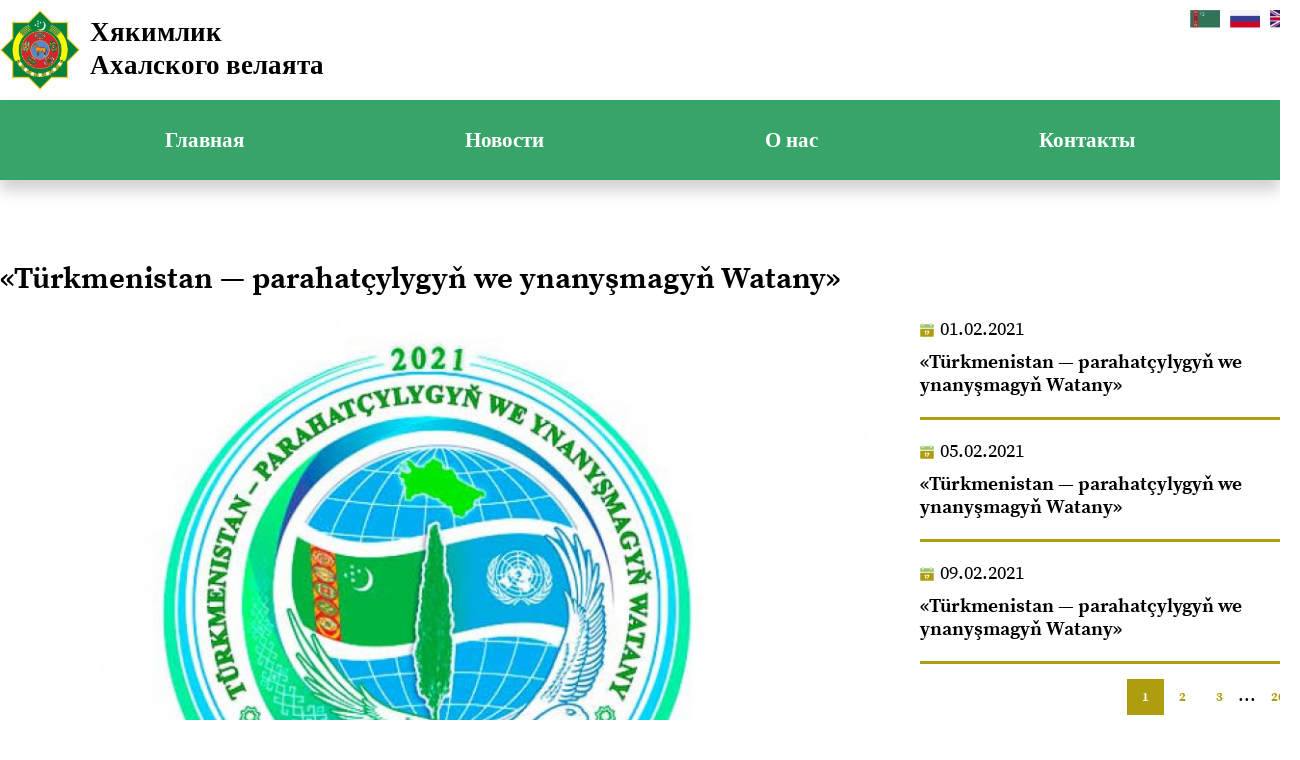

--- FILE ---
content_type: text/html; charset=UTF-8
request_url: https://www.ahalhakimlik.gov.tm/ru/single_news/144
body_size: 4781
content:
<!DOCTYPE html>
<html lang="en">
<head>
    <meta charset="UTF-8">
    <meta name="viewport" content="width=device-width, initial-scale=1.0">
    <meta http-equiv="X-UA-Compatible" content="ie=edge">
    <link rel="shortcut icon" href="https://www.ahalhakimlik.gov.tm/favicon.png">
    <meta content="Sanly Tilsimat" name="author" />
    <meta name="csrf-token" content="2Ax1ldq8J6l7GrCadiRletKoqmbmdjUFFkRfQEHn">
    <title>Ahal welaýat häkimligi</title>
    <meta description="Ahal welaýat häkimligi">
    <meta keywords = "Ahal welaýat häkimligi" >
    <link rel="stylesheet" href="https://www.ahalhakimlik.gov.tm/css/app.css">
    </head>
<body>

    
    <a href="javascript:" id="return-to-top"><img src="/img/icons/arrow_top.svg" alt=""></a>

    <section class="topbar">
        <div class="container">
            <div class="row justify-between pt10 pb10">
                <a href="/" class="flex row align-center">
                    <img class="logo" src="/img/dev/gerb.png" alt="">
                    <h3>Хякимлик <br>Ахалского велаята</h3>
                </a>
                <div class="flex row">
                    <a rel="alternate" hreflang="tm" href="https://www.ahalhakimlik.gov.tm/tm/single_news/144">
                        <img class="flag" src="/img/dev/tm.jpg" alt="">
                    </a>
                    <a rel="alternate" hreflang="ru" href="https://www.ahalhakimlik.gov.tm/ru/single_news/144">
                        <img class="flag" src="/img/dev/ru.jpg" alt="">
                    </a>
                    <a rel="alternate" hreflang="en" href="https://www.ahalhakimlik.gov.tm/en/single_news/144">
                        <img class="flag" src="/img/dev/eng.jpg" alt="">
                    </a>
                    
                </div>
            </div>
        </div>
    </section>

    <nav>
        <input type="checkbox" id="checkbox-menu" class="checkbox-menu">
        <div class="container">
            <label for="checkbox-menu" class="icon-menu-label">Меню</label>
            <ul>
                <li><a href="https://www.ahalhakimlik.gov.tm/ru" class="navlink">Главная</a></li>
                <li id="guramalar-link">
                    <a class="navlink" href="https://www.ahalhakimlik.gov.tm/ru/news">Новости</a> 
                    <ul class="submenu">
                                                                                <li>
                                <a href=" https://www.ahalhakimlik.gov.tm/ru/news/1 ">
                                    Экономика и политика
                                </a>
                            </li>
                                                        <li>
                                <a href=" https://www.ahalhakimlik.gov.tm/ru/news/2 ">
                                    Здравоохранение
                                </a>
                            </li>
                                                        <li>
                                <a href=" https://www.ahalhakimlik.gov.tm/ru/news/3 ">
                                    Сельское хозяйство
                                </a>
                            </li>
                                                        <li>
                                <a href=" https://www.ahalhakimlik.gov.tm/ru/news/4 ">
                                    Культура и образование
                                </a>
                            </li>
                                                        <li>
                                <a href=" https://www.ahalhakimlik.gov.tm/ru/news/5 ">
                                    Спорт и туризм
                                </a>
                            </li>
                                                        <li>
                                <a href=" https://www.ahalhakimlik.gov.tm/ru/news/6 ">
                                    Строительство
                                </a>
                            </li>
                                                        <li>
                                <a href=" https://www.ahalhakimlik.gov.tm/ru/news/7 ">
                                    Разное
                                </a>
                            </li>
                                                                        </ul>
                </li>
                <li><a href="https://www.ahalhakimlik.gov.tm/ru/about" class="navlink">О нас</a></li>
                <li><a href="https://www.ahalhakimlik.gov.tm/ru/contacts" class="navlink">Контакты</a></li>
            </ul>
        </div>
    </nav>

    	<section class="edara">
        <div class="container">
            <h1 class="pb20">«Türkmenistan — parahatçylygyň we ynanyşmagyň Watany»</h1>
            <div class="boxes">
                <div class="box box-two">
                    <div class="boxes boxes-column">
                        <img class="news-top" src="/upload/news/«Türkmenistan — parahatçylygyň we ynanyşmagyň Watany»-8416-xl.jpg" alt="">
                        <div class="content">
                            <p>
ALÇA ŞIRESI
            Bu şiräni taýýarlamak üçin : 1 kg miwesi, 100 g şeker, 1 litr suw gerek. Alçanyň arassalanylan miwelerini pessaý otda 1-2 sagatlap gaýnatmaly hem-de ony elekden geçirmeli. Alnan pürä şeker we suw goşup täzeden gaýnadyp, sowanyndan soň islän wagtyňyz içibermeli.
ÇITÇITI ŞIRESI
           Şiräni taýýarlamak üçin: 1 kg ýaşajyk çitçiti oty we 1 litr suw gerek. Çitçitiniň ýaşajyk ýapraklaryny baldagy bilen et üwelýänden geçirmeli hem ony 0,5 litr gaýnadylyň sowadylan suw guýup buglamaly hem-de şiräni hasadan geçirmeli. Sykylyp çykarylan şireden galanyny ikinji gezek et üwelýänden geçirip, oňa suw guýup ýene sykyp şiresini almaly. Ikinji gezekdäki alnan şiräni birinji bilen garmaly.
           Alnan şire dürli ýarym witaminli içgileri we tagam beriji hoşboýlyklary taýýarlamakda ulanylýar.Şiräni uzak möhletli saklamak üçin ony ýarym litrlik aýna gaba guýup, 65-70 dereje gyzgynlykda 15 minutlap gaýnatmaly we agzyny berk ýapyp, salkyn ýerde saklamaly.
</p>
                        </div>
                    </div>
                </div>
                <div class="box box-one">
                    <ul id="paginationContainer">
                                                                                    <li>
                                    <a href="https://www.ahalhakimlik.gov.tm/ru/single_news/33" class="prev-content" >
                                        <p class="date-prev p-news">01.02.2021</p>
                                        <h5>«Türkmenistan — parahatçylygyň we ynanyşmagyň Watany»</h5>
                                    </a> 
                                </li> 
                                                            <li>
                                    <a href="https://www.ahalhakimlik.gov.tm/ru/single_news/38" class="prev-content" >
                                        <p class="date-prev p-news">05.02.2021</p>
                                        <h5>«Türkmenistan — parahatçylygyň we ynanyşmagyň Watany»</h5>
                                    </a> 
                                </li> 
                                                            <li>
                                    <a href="https://www.ahalhakimlik.gov.tm/ru/single_news/45" class="prev-content" >
                                        <p class="date-prev p-news">09.02.2021</p>
                                        <h5>«Türkmenistan — parahatçylygyň we ynanyşmagyň Watany»</h5>
                                    </a> 
                                </li> 
                                                            <li>
                                    <a href="https://www.ahalhakimlik.gov.tm/ru/single_news/52" class="prev-content" >
                                        <p class="date-prev p-news">15.02.2021</p>
                                        <h5>Buýan</h5>
                                    </a> 
                                </li> 
                                                            <li>
                                    <a href="https://www.ahalhakimlik.gov.tm/ru/single_news/65" class="prev-content" >
                                        <p class="date-prev p-news">22.02.2021</p>
                                        <h5>AŇŇYZA</h5>
                                    </a> 
                                </li> 
                                                            <li>
                                    <a href="https://www.ahalhakimlik.gov.tm/ru/single_news/72" class="prev-content" >
                                        <p class="date-prev p-news">04.03.2021</p>
                                        <h5>«Türkmenistan — parahatçylygyň we ynanyşmagyň Watany»</h5>
                                    </a> 
                                </li> 
                                                            <li>
                                    <a href="https://www.ahalhakimlik.gov.tm/ru/single_news/86" class="prev-content" >
                                        <p class="date-prev p-news">15.03.2021</p>
                                        <h5>«Türkmenistan — parahatçylygyň we ynanyşmagyň Watany»</h5>
                                    </a> 
                                </li> 
                                                            <li>
                                    <a href="https://www.ahalhakimlik.gov.tm/ru/single_news/93" class="prev-content" >
                                        <p class="date-prev p-news">18.03.2021</p>
                                        <h5>«Türkmenistan — parahatçylygyň we ynanyşmagyň Watany»</h5>
                                    </a> 
                                </li> 
                                                            <li>
                                    <a href="https://www.ahalhakimlik.gov.tm/ru/single_news/102" class="prev-content" >
                                        <p class="date-prev p-news">26.03.2021</p>
                                        <h5>«Türkmenistan — parahatçylygyň we ynanyşmagyň Watany»</h5>
                                    </a> 
                                </li> 
                                                            <li>
                                    <a href="https://www.ahalhakimlik.gov.tm/ru/single_news/110" class="prev-content" >
                                        <p class="date-prev p-news">04.04.2021</p>
                                        <h5>«Türkmenistan — parahatçylygyň we ynanyşmagyň Watany»</h5>
                                    </a> 
                                </li> 
                                                            <li>
                                    <a href="https://www.ahalhakimlik.gov.tm/ru/single_news/116" class="prev-content" >
                                        <p class="date-prev p-news">08.04.2021</p>
                                        <h5>«Türkmenistan-parahatçylygyň we ynanyşmagyň Watany»</h5>
                                    </a> 
                                </li> 
                                                            <li>
                                    <a href="https://www.ahalhakimlik.gov.tm/ru/single_news/123" class="prev-content" >
                                        <p class="date-prev p-news">15.04.2021</p>
                                        <h5>«Türkmenistan — parahatçylygyň we ynanyşmagyň Watany»</h5>
                                    </a> 
                                </li> 
                                                            <li>
                                    <a href="https://www.ahalhakimlik.gov.tm/ru/single_news/127" class="prev-content" >
                                        <p class="date-prev p-news">21.04.2021</p>
                                        <h5>«Türkmenistan — parahatçylygyň we ynanyşmagyň Watany»</h5>
                                    </a> 
                                </li> 
                                                            <li>
                                    <a href="https://www.ahalhakimlik.gov.tm/ru/single_news/174" class="prev-content" >
                                        <p class="date-prev p-news">14.12.2021</p>
                                        <h5>«Türkmenistan — parahatçylygyň we ynanyşmagyň Watany»</h5>
                                    </a> 
                                </li> 
                                                            <li>
                                    <a href="https://www.ahalhakimlik.gov.tm/ru/single_news/177" class="prev-content" >
                                        <p class="date-prev p-news">21.12.2021</p>
                                        <h5>«Türkmenistan — parahatçylygyň we ynanyşmagyň Watany»</h5>
                                    </a> 
                                </li> 
                                                            <li>
                                    <a href="https://www.ahalhakimlik.gov.tm/ru/single_news/182" class="prev-content" >
                                        <p class="date-prev p-news">11.01.2022</p>
                                        <h5>ПОДОРОЖНИК</h5>
                                    </a> 
                                </li> 
                                                            <li>
                                    <a href="https://www.ahalhakimlik.gov.tm/ru/single_news/190" class="prev-content" >
                                        <p class="date-prev p-news">25.01.2022</p>
                                        <h5>ЯКОРЦЫ СТЕЛЮЩИЕСЯ</h5>
                                    </a> 
                                </li> 
                                                            <li>
                                    <a href="https://www.ahalhakimlik.gov.tm/ru/single_news/191" class="prev-content" >
                                        <p class="date-prev p-news">08.02.2022</p>
                                        <h5>АЛТЕЙ АРМЯНСКИЙ</h5>
                                    </a> 
                                </li> 
                                                            <li>
                                    <a href="https://www.ahalhakimlik.gov.tm/ru/single_news/193" class="prev-content" >
                                        <p class="date-prev p-news">03.03.2022</p>
                                        <h5>ЦИКОРИЙ</h5>
                                    </a> 
                                </li> 
                                                            <li>
                                    <a href="https://www.ahalhakimlik.gov.tm/ru/single_news/195" class="prev-content" >
                                        <p class="date-prev p-news">09.03.2022</p>
                                        <h5>ЧЕРНЫЙ ТУТОВНИК</h5>
                                    </a> 
                                </li> 
                                                            <li>
                                    <a href="https://www.ahalhakimlik.gov.tm/ru/single_news/196" class="prev-content" >
                                        <p class="date-prev p-news">10.03.2022</p>
                                        <h5>Полынь иранская</h5>
                                    </a> 
                                </li> 
                                                            <li>
                                    <a href="https://www.ahalhakimlik.gov.tm/ru/single_news/200" class="prev-content" >
                                        <p class="date-prev p-news">16.03.2022</p>
                                        <h5>ВАСИЛЕК</h5>
                                    </a> 
                                </li> 
                                                            <li>
                                    <a href="https://www.ahalhakimlik.gov.tm/ru/single_news/223" class="prev-content" >
                                        <p class="date-prev p-news">19.04.2022</p>
                                        <h5>Леонтица Эверсманна</h5>
                                    </a> 
                                </li> 
                                                            <li>
                                    <a href="https://www.ahalhakimlik.gov.tm/ru/single_news/238" class="prev-content" >
                                        <p class="date-prev p-news">13.05.2022</p>
                                        <h5>Купена северцова</h5>
                                    </a> 
                                </li> 
                                                            <li>
                                    <a href="https://www.ahalhakimlik.gov.tm/ru/single_news/244" class="prev-content" >
                                        <p class="date-prev p-news">24.05.2022</p>
                                        <h5>Краекучник персидский</h5>
                                    </a> 
                                </li> 
                                                            <li>
                                    <a href="https://www.ahalhakimlik.gov.tm/ru/single_news/257" class="prev-content" >
                                        <p class="date-prev p-news">15.06.2022</p>
                                        <h5>ВАСИЛИСТНИК ИЗОПИРОИДНЫЙ</h5>
                                    </a> 
                                </li> 
                                                            <li>
                                    <a href="https://www.ahalhakimlik.gov.tm/ru/single_news/260" class="prev-content" >
                                        <p class="date-prev p-news">21.06.2022</p>
                                        <h5>Арум Королькова</h5>
                                    </a> 
                                </li> 
                                                            <li>
                                    <a href="https://www.ahalhakimlik.gov.tm/ru/single_news/262" class="prev-content" >
                                        <p class="date-prev p-news">01.07.2022</p>
                                        <h5>КОЗЕЛЕЦ ЛИТВИНОВА</h5>
                                    </a> 
                                </li> 
                                                            <li>
                                    <a href="https://www.ahalhakimlik.gov.tm/ru/single_news/263" class="prev-content" >
                                        <p class="date-prev p-news">06.07.2022</p>
                                        <h5>Вербена лекарственная</h5>
                                    </a> 
                                </li> 
                                                            <li>
                                    <a href="https://www.ahalhakimlik.gov.tm/ru/single_news/266" class="prev-content" >
                                        <p class="date-prev p-news">19.07.2022</p>
                                        <h5>КАРАГАЧ ГРАБОЛИСТНЫЙ</h5>
                                    </a> 
                                </li> 
                                                            <li>
                                    <a href="https://www.ahalhakimlik.gov.tm/ru/single_news/267" class="prev-content" >
                                        <p class="date-prev p-news">26.07.2022</p>
                                        <h5>ГЛАУЦИУМ ИЗЯЩНЫЙ</h5>
                                    </a> 
                                </li> 
                                                            <li>
                                    <a href="https://www.ahalhakimlik.gov.tm/ru/single_news/269" class="prev-content" >
                                        <p class="date-prev p-news">02.08.2022</p>
                                        <h5>ЧЕРЕДА ТРЕХРАЗДЕЛЬНАЯ</h5>
                                    </a> 
                                </li> 
                                                            <li>
                                    <a href="https://www.ahalhakimlik.gov.tm/ru/single_news/271" class="prev-content" >
                                        <p class="date-prev p-news">09.08.2022</p>
                                        <h5>СВИНЧАТКА</h5>
                                    </a> 
                                </li> 
                                                            <li>
                                    <a href="https://www.ahalhakimlik.gov.tm/ru/single_news/272" class="prev-content" >
                                        <p class="date-prev p-news">16.08.2022</p>
                                        <h5>Ворсянка</h5>
                                    </a> 
                                </li> 
                                                            <li>
                                    <a href="https://www.ahalhakimlik.gov.tm/ru/single_news/276" class="prev-content" >
                                        <p class="date-prev p-news">14.09.2022</p>
                                        <h5>ПАСТУШЬЯ СУМКА</h5>
                                    </a> 
                                </li> 
                                                            <li>
                                    <a href="https://www.ahalhakimlik.gov.tm/ru/single_news/282" class="prev-content" >
                                        <p class="date-prev p-news">25.10.2022</p>
                                        <h5>Полынь Балханов</h5>
                                    </a> 
                                </li> 
                                                            <li>
                                    <a href="https://www.ahalhakimlik.gov.tm/ru/single_news/284" class="prev-content" >
                                        <p class="date-prev p-news">14.11.2022</p>
                                        <h5>ДЕРЕЗА ПРИЖАТАЯ</h5>
                                    </a> 
                                </li> 
                                                            <li>
                                    <a href="https://www.ahalhakimlik.gov.tm/ru/single_news/289" class="prev-content" >
                                        <p class="date-prev p-news">19.01.2023</p>
                                        <h5>АРНЕБИЯ ПРОСТЕРТАЯ</h5>
                                    </a> 
                                </li> 
                                                            <li>
                                    <a href="https://www.ahalhakimlik.gov.tm/ru/single_news/293" class="prev-content" >
                                        <p class="date-prev p-news">11.08.2023</p>
                                        <h5>ЦИКОРИЙ</h5>
                                    </a> 
                                </li> 
                                                            <li>
                                    <a href="https://www.ahalhakimlik.gov.tm/ru/single_news/294" class="prev-content" >
                                        <p class="date-prev p-news">07.10.2023</p>
                                        <h5>Мелколепестник канадский</h5>
                                    </a> 
                                </li> 
                                                            <li>
                                    <a href="https://www.ahalhakimlik.gov.tm/ru/single_news/296" class="prev-content" >
                                        <p class="date-prev p-news">27.12.2023</p>
                                        <h5>Дурман обыкновенный</h5>
                                    </a> 
                                </li> 
                                                            <li>
                                    <a href="https://www.ahalhakimlik.gov.tm/ru/single_news/298" class="prev-content" >
                                        <p class="date-prev p-news">14.05.2024</p>
                                        <h5>МИНДАЛЬ</h5>
                                    </a> 
                                </li> 
                                                            <li>
                                    <a href="https://www.ahalhakimlik.gov.tm/ru/single_news/300" class="prev-content" >
                                        <p class="date-prev p-news">30.07.2024</p>
                                        <h5>СЫТЬ КРУГЛАЯ</h5>
                                    </a> 
                                </li> 
                                                            <li>
                                    <a href="https://www.ahalhakimlik.gov.tm/ru/single_news/301" class="prev-content" >
                                        <p class="date-prev p-news">22.10.2024</p>
                                        <h5>Шандра неравнозубая</h5>
                                    </a> 
                                </li> 
                                                            <li>
                                    <a href="https://www.ahalhakimlik.gov.tm/ru/single_news/302" class="prev-content" >
                                        <p class="date-prev p-news">02.12.2024</p>
                                        <h5>ВАСИЛИСТНИК ИЗОПИРОИДНЫЙ</h5>
                                    </a> 
                                </li> 
                                                            <li>
                                    <a href="https://www.ahalhakimlik.gov.tm/ru/single_news/311" class="prev-content" >
                                        <p class="date-prev p-news">11.03.2025</p>
                                        <h5>БОЯРЫШНИК ТУРКЕСТАНСКИЙ</h5>
                                    </a> 
                                </li> 
                                                            <li>
                                    <a href="https://www.ahalhakimlik.gov.tm/ru/single_news/317" class="prev-content" >
                                        <p class="date-prev p-news">25.03.2025</p>
                                        <h5>ЭРЕМУРУС ПОЧТИ БЕЛОЦВЕТКОВЫЙ</h5>
                                    </a> 
                                </li> 
                                                            <li>
                                    <a href="https://www.ahalhakimlik.gov.tm/ru/single_news/319" class="prev-content" >
                                        <p class="date-prev p-news">01.04.2025</p>
                                        <h5>Ферула смолистая</h5>
                                    </a> 
                                </li> 
                                                            <li>
                                    <a href="https://www.ahalhakimlik.gov.tm/ru/single_news/325" class="prev-content" >
                                        <p class="date-prev p-news">22.04.2025</p>
                                        <h5>ПАСЛЕН ПЕРСИДСКИЙ</h5>
                                    </a> 
                                </li> 
                                                            <li>
                                    <a href="https://www.ahalhakimlik.gov.tm/ru/single_news/328" class="prev-content" >
                                        <p class="date-prev p-news">29.04.2025</p>
                                        <h5>МЯТА ПЕРЕЧНАЯ</h5>
                                    </a> 
                                </li> 
                                                            <li>
                                    <a href="https://www.ahalhakimlik.gov.tm/ru/single_news/329" class="prev-content" >
                                        <p class="date-prev p-news">06.05.2025</p>
                                        <h5>ШПИНАТ ТУРКЕСТАНСКИЙ</h5>
                                    </a> 
                                </li> 
                                                            <li>
                                    <a href="https://www.ahalhakimlik.gov.tm/ru/single_news/330" class="prev-content" >
                                        <p class="date-prev p-news">20.05.2025</p>
                                        <h5>АРГУЗИЯ СИБИРСКАЯ</h5>
                                    </a> 
                                </li> 
                                                            <li>
                                    <a href="https://www.ahalhakimlik.gov.tm/ru/single_news/332" class="prev-content" >
                                        <p class="date-prev p-news">03.06.2025</p>
                                        <h5>ЯКОРЦЫ СТЕЛЮЩИЕСЯ</h5>
                                    </a> 
                                </li> 
                                                            <li>
                                    <a href="https://www.ahalhakimlik.gov.tm/ru/single_news/338" class="prev-content" >
                                        <p class="date-prev p-news">24.06.2025</p>
                                        <h5>АЛТЕЙ АРМЯНСКИЙ</h5>
                                    </a> 
                                </li> 
                                                            <li>
                                    <a href="https://www.ahalhakimlik.gov.tm/ru/single_news/339" class="prev-content" >
                                        <p class="date-prev p-news">01.07.2025</p>
                                        <h5>ЦИКОРИЙ</h5>
                                    </a> 
                                </li> 
                                                            <li>
                                    <a href="https://www.ahalhakimlik.gov.tm/ru/single_news/344" class="prev-content" >
                                        <p class="date-prev p-news">12.08.2025</p>
                                        <h5>Шандра неравнозубая</h5>
                                    </a> 
                                </li> 
                                                            <li>
                                    <a href="https://www.ahalhakimlik.gov.tm/ru/single_news/346" class="prev-content" >
                                        <p class="date-prev p-news">26.08.2025</p>
                                        <h5>МИНДАЛЬ</h5>
                                    </a> 
                                </li> 
                                                            <li>
                                    <a href="https://www.ahalhakimlik.gov.tm/ru/single_news/349" class="prev-content" >
                                        <p class="date-prev p-news">02.09.2025</p>
                                        <h5>ЧЕРНЫЙ ТУТОВНИК</h5>
                                    </a> 
                                </li> 
                                                            <li>
                                    <a href="https://www.ahalhakimlik.gov.tm/ru/single_news/354" class="prev-content" >
                                        <p class="date-prev p-news">21.10.2025</p>
                                        <h5>ГЛАУЦИУМ ИЗЯЩНЫЙ</h5>
                                    </a> 
                                </li> 
                                                            <li>
                                    <a href="https://www.ahalhakimlik.gov.tm/ru/single_news/356" class="prev-content" >
                                        <p class="date-prev p-news">28.10.2025</p>
                                        <h5>ДЕРЕЗА ПРИЖАТАЯ</h5>
                                    </a> 
                                </li> 
                                                                            
                    </ul>
                    <div class="holder"></div>
                </div>
            </div>
        </div>
    </section>


    <footer>
        <div class="container">
            <div class="boxes align-flexstart">
                <img class="logo" src="/img/dev/2021.png" alt="">
                <div class="column">
                    <a href="https://www.ahalhakimlik.gov.tm/ru"><h4>Главная</h4></a>
                    <a href="https://www.ahalhakimlik.gov.tm/ru/about"><h4>О нас</h4></a>
                    <a href="https://www.ahalhakimlik.gov.tm/ru/contacts"><h4>Контакты</h4></a>
                </div>
                <div class="column">
                    <a href="https://www.ahalhakimlik.gov.tm/ru/news"><h4 class="pb10">Новости</h4></a>
                    <a href="https://www.ahalhakimlik.gov.tm/ru/news/1">Экономика и политика</a>
                    <a href="https://www.ahalhakimlik.gov.tm/ru/news/2">Здравоохранение</a>
                    <a href="https://www.ahalhakimlik.gov.tm/ru/news/3">Сельское хозяйство</a>
                </div>
                <div class="column">
                    <h4 class="pb20">Контакты</h4>
                    <p>+993 12 92-31-75</p>
                    <p>+993 12 92-56-45</p>
                    <p>Город Анау, улица <br>Дружбы народов, дом №2</p>
                    <p>ahalwelhakimlik@sanly.tm</p>
                </div>
            </div>
            <p class="copyright text-center pt40">Хякимлик Ахалского велаята 2020. Все права защищены. / <a href="/rss" target="_blank">RSS</a></p>
        </div>
    </footer>

    <script src="/js/jquery.min.js"></script>
    <script src="/js/scrollreveal.min.js" type="text/javascript"></script>
    <script src="/js/sr.js" type="text/javascript"></script>

    <script>
        // ===== Scroll to Top ==== 
        $(window).scroll(function() {
            if ($(this).scrollTop() >= 400) {        // If page is scrolled more than 50px
                $('#return-to-top').fadeIn(200);    // Fade in the arrow
            } else {
                $('#return-to-top').fadeOut(200);   // Else fade out the arrow
            }
        });
        $('#return-to-top').click(function() {      // When arrow is clicked
            $('body,html').animate({
                scrollTop : 0                       // Scroll to top of body
            }, 900);
        });
    </script>

    
	<link rel="stylesheet" href="/css/animate.css">
    <script src="/js/jPages.min.js"></script>

    <script>
    
    /* when document is ready */
        $(document).ready(function(){
        /* initiate the plugin */
        $("div.holder").jPages({
            containerID  : "paginationContainer",
            perPage      : 3,
            startPage    : 1,
            startRange   : 1,
            midRange     : 3,
            endRange     : 1,
            first        : false,
            previous     : false,
            next         : false,
            last         : false,
            delay        : 100,
            animation    : "fadeInRight"
            });
        });
    </script>
</body>
</html>


--- FILE ---
content_type: application/javascript
request_url: https://www.ahalhakimlik.gov.tm/js/sr.js
body_size: 3741
content:
document.addEventListener('DOMContentLoaded', function (event) {
          


    ScrollReveal().reveal('#box-1', {
        delay: 300,
        duration: 500,
        origin: 'left',
        distance: '40px',
        easing: 'ease-in',
        mobile: false
    })

    ScrollReveal().reveal('#box-2', {
        delay: 600,
        duration: 500,
        origin: 'left',
        distance: '40px',
        easing: 'ease-in',
        mobile: false
    })

    ScrollReveal().reveal('#box-3', {
        delay: 900,
        duration: 500,
        origin: 'left',
        distance: '40px',
        easing: 'ease-in',
        mobile: false
    })

    ScrollReveal().reveal('#box-4', {
        delay: 1200,
        duration: 500,
        origin: 'left',
        distance: '100px',
        easing: 'ease-in',
        mobile: false
    })

    ScrollReveal().reveal('#box-5', {
        delay: 1500,
        duration: 500,
        origin: 'bottom',
        distance: '80px',
        easing: 'ease-in',
        mobile: false
    })

    ScrollReveal().reveal('#box-6', {
        delay: 500,
        duration: 1000,
        origin: 'bottom',
        distance: '80px',
        easing: 'ease-in',
        mobile: false
    })

    ScrollReveal().reveal('#box-7', {
        delay: 800,
        duration: 1000,
        origin: 'right',
        distance: '100px',
        easing: 'ease-in',
        mobile: false
    })

    ScrollReveal().reveal('#button-1', {
        delay: 500,
        duration: 400,
        origin: 'left',
        distance: '20px',
        easing: 'ease-in-out',
        mobile: false
    })

    ScrollReveal().reveal('#button-2', {
        delay: 1000,
        duration: 400,
        origin: 'bottom',
        distance: '20px',
        easing: 'ease-in-out',
        mobile: false
    })

    ScrollReveal().reveal('#button-3', {
        delay: 1500,
        duration: 400,
        origin: 'left',
        distance: '20px',
        easing: 'ease-in-out',
        mobile: false
    })

    ScrollReveal().reveal('#textreveal-1', {
        delay: 300,
        duration: 400,
        origin: 'left',
        distance: '40px',
        easing: 'ease',
        mobile: false
    })
    
    ScrollReveal().reveal('#textreveal-2', {
        delay: 500,
        duration: 400,
        origin: 'left',
        distance: '40px',
        easing: 'ease',
        mobile: false
    })

    ScrollReveal().reveal('#textreveal-3', {
        delay: 700,
        duration: 400,
        origin: 'left',
        distance: '40px',
        easing: 'ease',
        mobile: false
    })
    
    ScrollReveal().reveal('#textreveal-4', {
        delay: 900,
        duration: 400,
        origin: 'left',
        distance: '40px',
        easing: 'ease',
        mobile: false
    })

    ScrollReveal().reveal('#textreveal-5', {
        delay: 1100,
        duration: 400,
        origin: 'left',
        distance: '40px',
        easing: 'ease',
        mobile: false
    })

    ScrollReveal().reveal('#textreveal-6', {
        delay: 1300,
        duration: 400,
        origin: 'left',
        distance: '40px',
        easing: 'ease',
        mobile: false
    })

    ScrollReveal().reveal('#textreveal-7', {
        delay: 1500,
        duration: 400,
        origin: 'left',
        distance: '40px',
        easing: 'ease',
        mobile: false
    })

    ScrollReveal().reveal('#textreveal-8', {
        delay: 1700,
        duration: 400,
        origin: 'left',
        distance: '40px',
        easing: 'ease',
        mobile: false
    })

    ScrollReveal().reveal('#textreveal-9', {
        delay: 500,
        duration: 400,
        origin: 'left',
        distance: '100px',
        easing: 'ease-in',
        mobile: false
    })
});


--- FILE ---
content_type: image/svg+xml
request_url: https://www.ahalhakimlik.gov.tm/img/icons/date.svg
body_size: 2109
content:
<?xml version="1.0" encoding="utf-8"?>
<!-- Svg Vector Icons : http://www.onlinewebfonts.com/icon -->
<svg version="1.1" xmlns="http://www.w3.org/2000/svg" xmlns:xlink="http://www.w3.org/1999/xlink" x="0px" y="0px" viewBox="0 0 1000 1000" enable-background="new 0 0 1000 1000" xml:space="preserve">
<g><g transform="translate(0.000000,511.000000) scale(0.100000,-0.100000)"><path d="M1797.1,4939.8l-63.8-61.2V4289v-589.5l63.8-61.2c58.7-61.2,79.1-63.8,344.5-63.8s285.8,2.6,344.5,63.8l63.8,61.2V4289v589.5l-63.8,61.2c-58.7,61.2-79.1,63.8-344.5,63.8S1855.8,5001.1,1797.1,4939.8z" fill="#98c568"/><path d="M7513.8,4939.8l-63.8-61.2V4289v-589.5l63.8-61.2c58.7-61.2,79.1-63.8,344.5-63.8c265.4,0,285.8,2.6,344.5,63.8l63.8,61.2V4289v589.5l-63.8,61.2c-58.7,61.2-79.1,63.8-344.5,63.8C7592.9,5003.6,7572.5,5001.1,7513.8,4939.8z" fill="#98c568"/><path d="M100,2910.9v-1276h4900h4900v1276v1276h-612.5H8675v-245c0-326.7-33.2-428.8-191.4-584.4c-160.8-163.3-255.2-191.4-625.3-191.4c-370.1,0-464.5,28.1-625.3,191.4c-158.2,155.7-191.4,257.8-191.4,584.4v245H5000H2958.3v-245c0-326.7-33.2-428.8-191.4-584.4c-160.8-163.3-255.2-191.4-625.3-191.4c-370,0-464.5,28.1-625.3,191.4c-158.2,155.7-191.4,257.8-191.4,584.4v245H712.5H100V2910.9z" fill="#98c568"/><path d="M105.1-1585.9l7.7-2610.8l63.8-127.6c79.1-163.4,232.2-316.5,395.6-395.6l127.6-63.8H5000h4300.3l127.6,63.8c163.3,79.1,316.5,232.2,395.6,395.6l63.8,127.6l7.7,2610.8l5.1,2608.2H5000H100L105.1-1585.9z M4247.1-493.6c48.5-20.4,112.3-76.6,140.4-122.5c48.5-81.7,51-125,51-1286.2c0-1181.6,0-1204.6-53.6-1271c-168.4-214.4-467-173.5-574.2,79.1c-28.1,66.3-35.7,288.4-35.7,1051.5v967.2l-168.4,10.2c-153.1,10.2-178.6,17.9-242.4,91.9c-130.2,145.5-86.8,387.9,84.2,472.1C3560.6-445.1,4117-440,4247.1-493.6z M6546.6-498.7c102.1-48.5,163.3-150.6,163.3-265.4c0-91.9-977.5-2358.1-1054-2442.3c-194-216.9-579.3-66.3-579.3,224.6c0,30.6,178.7,464.5,395.6,967.2c216.9,502.8,395.6,918.8,395.6,929c0,7.7-219.5,15.3-487.4,15.3c-543.6,0-599.8,15.3-673.8,168.4c-53.6,112.3-48.5,191.4,20.4,293.5c99.5,148,109.7,150.6,957,150.6C6350.1-457.9,6472.6-462.9,6546.6-498.7z" fill="#ae9e0f"/></g></g>
</svg>